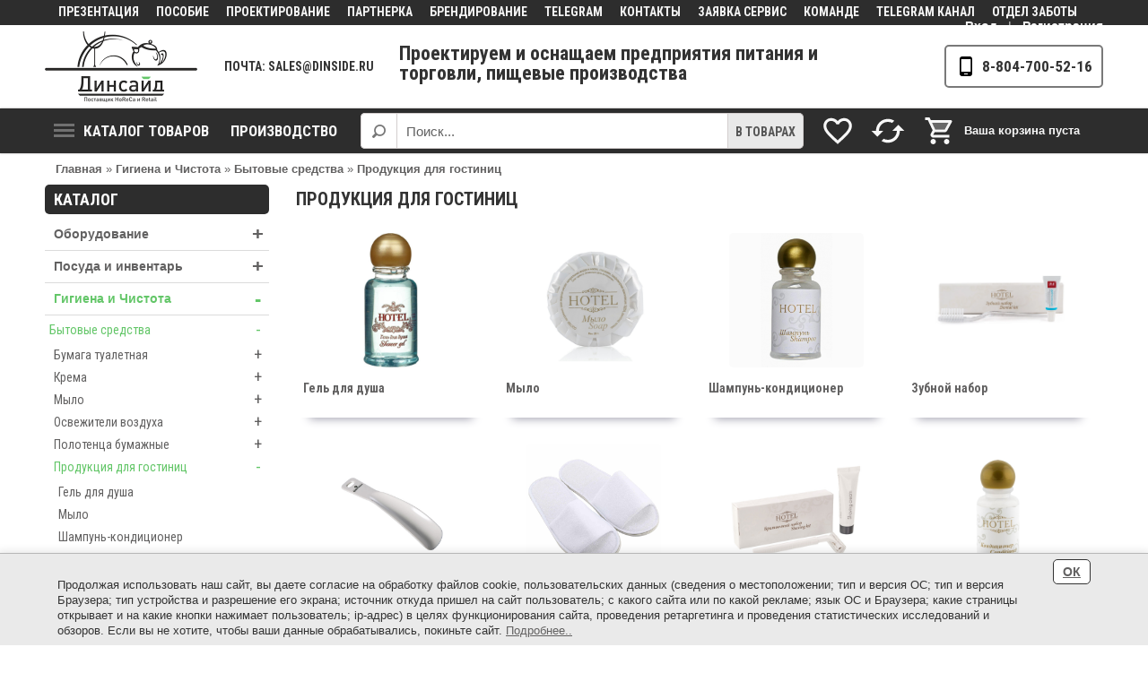

--- FILE ---
content_type: application/javascript; charset=utf-8
request_url: https://dinside.ru/js/ajax_pagination_min.js
body_size: 611
content:
var loadAjax=false;var offset_scroll;var update_products;var offset_top;
if($('.product-filter').length){offset_top='.product-filter';} else if($('.pagination').length) {offset_top='.pagination';} else {offset_top='#content';}
if(offset_scroll==null)offset_scroll=-10;window.addEventListener('popstate',function(e){if(e.state!==null){$('html, body').animate({scrollTop:$(offset_top).offset().top+offset_scroll},500);get_pagination(e.state.url);}},false);
$(document).on('click','.pagination a',function(){if(!loadAjax){var url=$(this).attr("href");if(url!=null){loadAjax=true;var state={title:"pagination",url:url};if(window.history && history.pushState){history.pushState(state,state.title,state.url);}get_pagination(url);}else{loadAjax=false;}return false;}});
function direct_pagination(href){if(!loadAjax){url=href;if(url!=null){loadAjax=true;var state={title:"pagination",url:url};if(window.history && history.pushState){history.pushState(state,state.title,state.url);}get_pagination(url);}else{loadAjax=false;}return false;}}
function get_pagination(href){$('.mainloader').show();$.ajaxPrefilter(function(options,originalOptions,jqXHR){options.async=true;});$.get(href,function(data){if(data){$('.content_wrapper').html(data);$('title').text($('.refresh_title').val());$('html, body').animate({scrollTop:$(offset_top).offset().top+offset_scroll},500);$('.mainloader').hide();
if(update_products==1){if($.browser.msie || $.browser.mozilla) $('.showselect').css('display','inline-block');$(document).ready(function(){function trysplit() {try {$(".p0").each(function(n, elem){chpr(elem, 0)});} catch(e){window.location.replace(window.location);}}trysplit ();
$('.variants').on('change','.p0', function(){chpr(this, 0)});$('.variants').on('change','.p1', function(){chpr(this, 1)});})}}else{window.location.reload();}loadAjax=false;}).fail(function(){$('.mainloader').hide();loadAjax = false;});}
